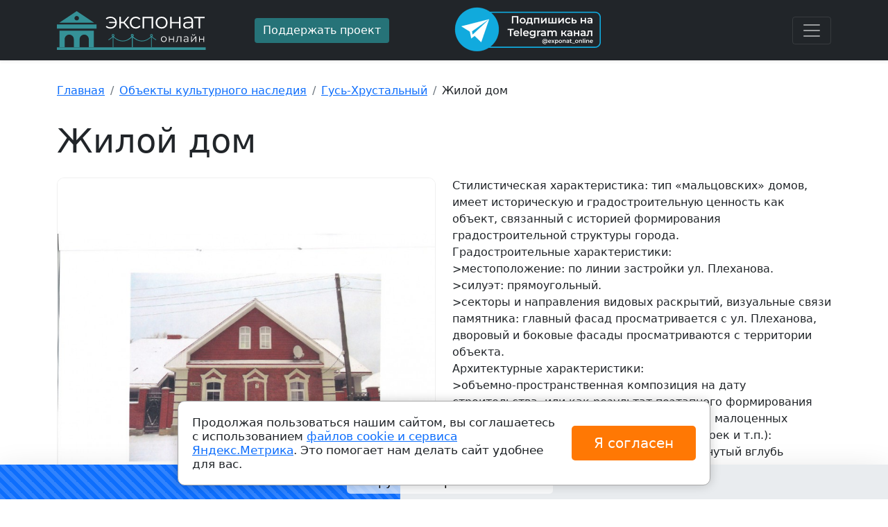

--- FILE ---
content_type: text/html; charset=utf-8
request_url: https://exponat-online.ru/object/151245/
body_size: 7320
content:
<!DOCTYPE html>
<html lang="ru-ru" dir="ltr">
    <head>
    <meta charset="utf-8" />
	<meta name="viewport" content="width=device-width, initial-scale=1" />
	<meta name="description" content="Жилой дом, XIX в., памятник градостроительства и архитектуры, Владимирская область, г. Гусь-Хрустальный, ул. Плеханова, 7" />
	<title>Жилой дом, XIX в.</title>
	<link href="/favicon.ico" rel="shortcut icon" type="image/vnd.microsoft.icon" />
	<link href="/css/bootstrap.min.css" rel="stylesheet" />
	<link href="/css/bootstrap-icons.css" rel="stylesheet" />
	<link href="/css/awesomplete.css" rel="stylesheet" />
	<link href="/css/style.css?1722329651" rel="stylesheet" />
	<script src="/js/bootstrap.bundle.min.js" defer></script>
	<script src="/js/awesomplete.min.js" defer></script>
	<script src="/js/init.js" defer></script>
	<script src="/js/ping.js" defer></script>

    <script>window.yaContextCb=window.yaContextCb||[]</script>
    <script src="https://yandex.ru/ads/system/context.js" async></script><style type="text/css">.sw-cookie-agreement {
	display: flex;
	align-items: center;
	padding: 20px;
	margin: 0 20%;
	position: fixed;
	left: 0;
	right: 0;
	bottom: 20px;
	background: #fff;
	z-index: 2000;
	box-shadow: 0 0 15px rgba(0,0,0,0.2);
	border: 1px solid #a7a7a7;
	border-radius: 10px;
	line-height: 20px;
	font-size: 17px;
}
.sw-cookie-agreement > div {
	width: 75%;
}
.sw-cookie-agreement button {
	padding: 10px 25px;
	font-size: 20px;
	background: #ff7804;
	color: #fff;
	margin-left: 15px;
	border: none;
	border-radius: 5px;
	width: 25%;
	white-space: nowrap;
}

@media screen and (max-width: 1200px) {
	.sw-cookie-agreement {
		margin: 0 10%;
	}
	.sw-cookie-agreement > div {
		width: 70%;
	}
	.sw-cookie-agreement button {
		width: 30%;
	}
}

@media screen and (max-width: 991px) {
	.sw-cookie-agreement {
		margin: 0 0;
		bottom: 0;
	}
}

@media screen and (max-width: 767px) {
	.sw-cookie-agreement {
		display: block;
		border-radius: 5px 5px 0 0;
	}
	.sw-cookie-agreement > div {
		width: 100%;
	}
	.sw-cookie-agreement button {
		width: 100%;
		margin: 10px 0 0 0;
	}
}</style><script>function onClickSwCookieAgreement(btn){
    let date = new Date();
    date.setTime(date.getTime() + (30 * 24 * 60 * 60 * 1000));
    let expires = "; expires=" + date.toGMTString();               
    document.cookie = "swcookie_status=ok" + expires + "; path=/";
    btn.parentElement.remove();
}
</script></head>
<body>
    
<main>
 
 <header>
  <div class="collapse bg-dark" id="navbarHeader">
    <div class="container">
      <div class="row">
        <div class="col-sm-8 col-md-7 py-4">
          <h4 class="text-white">О нас</h4><p class="text-muted">Музейные экспонаты со всех музеев России собраны в одном каталоге с удобным поиском. А также: музеи России, Объекты культурного наследия и Театры.</p>

        </div>
        <div class="col-sm-4 offset-md-1 py-4">
          <ul class="list-unstyled">
<li class="item-103"><a href="/exhibit/" class="text-white">Экспонаты</a></li><li class="item-104"><a href="/museum/" class="text-white">Музеи</a></li><li class="item-106 current active"><a href="/object/" class="text-white current active">Объекты культурного наследия</a></li><li class="item-105"><a href="/theater/" class="text-white">Театры</a></li></ul>

        </div>
      </div>
    </div>
  </div>
  <div class="navbar-dark bg-dark shadow-sm">
    <div class="container">
      <div class="row py-2 align-items-center">
      	<div class="col-lg-3">
      		 <a href="https://exponat-online.ru/" class="navbar-brand d-flex align-items-center logo"></a>
      	</div>
      	<div class="col-lg-3">
      		      		<a href="/donation/" class="btn btn-warning" rel="nofollow">Поддержать проект</a>
      	</div>
      	<div class="col-lg-3">
      		<a href="https://t.me/exponat_online" target="_blank" rel="nofollow"><img src="/img/tg.png" alt="Подпишись на Telegram канал @exponat_online"></a>
      	</div>
      	<div class="col-lg-3 text-end">
      		<button class="navbar-toggler" type="button" data-bs-toggle="collapse" data-bs-target="#navbarHeader" aria-controls="navbarHeader" aria-expanded="false" aria-label="Toggle navigation">
			<span class="navbar-toggler-icon"></span>
		  </button>
      	</div>
      </div>
    </div>
  </div>
</header>
 
  <div class="container py-4">
    
    <div id="system-message-container">
	</div>

    <nav aria-label="breadcrumb" role="navigation">
	<ul itemscope itemtype="https://schema.org/BreadcrumbList" class="breadcrumb mt-2">
		
						<li class="breadcrumb-item" itemprop="itemListElement" itemscope itemtype="https://schema.org/ListItem">
											<a itemprop="item" href="/" class="pathway"><span itemprop="name">Главная</span></a>
					
										<meta itemprop="position" content="1">
				</li>
							<li class="breadcrumb-item" itemprop="itemListElement" itemscope itemtype="https://schema.org/ListItem">
											<a itemprop="item" href="/object/" class="pathway"><span itemprop="name">Объекты культурного наследия</span></a>
					
										<meta itemprop="position" content="2">
				</li>
							<li class="breadcrumb-item" itemprop="itemListElement" itemscope itemtype="https://schema.org/ListItem">
											<a itemprop="item" href="/object/gus-hrustalnyy/" class="pathway"><span itemprop="name">Гусь-Хрустальный</span></a>
					
										<meta itemprop="position" content="3">
				</li>
							<li class="breadcrumb-item" itemprop="itemListElement" itemscope itemtype="https://schema.org/ListItem" aria-current="page">
					<span itemprop="name">
						Жилой дом					</span>
					<meta itemprop="position" content="4">
				</li>
				</ul>
</nav>
<script>window.yaContextCb.push(()=>{
	Ya.Context.AdvManager.render({
		"blockId": "R-A-2507597-2",
		"type": "fullscreen",
		"platform": "touch"
	})
})
</script>
    <h1 class="display-5 pt-3 pb-3">Жилой дом</h1>
<div class="row">
    <div class="col-md-6 item-full-img position-relative">
                <div class="mb-3">
                        <img class="card-img-post" alt="" data-src="https://img.exponat-online.ru/large/object/66/151245-0.jpg" src="/img/preimg.svg" />
                    </div>
                    </div>
    <div class="col-md-6">
        <div class="pre-line">Стилистическая характеристика: тип «мальцовских» домов, имеет историческую и градостроительную ценность как объект, связанный с историей формирования градостроительной структуры города.
Градостроительные характеристики:
>местоположение: по линии застройки ул. Плеханова.
>силуэт: прямоугольный.
>секторы и направления видовых раскрытий, визуальные связи памятника: главный фасад просматривается с ул. Плеханова, дворовый и боковые фасады просматриваются с территории объекта.
Архитектурные характеристики:
>объемно-пространственная композиция на дату строительства, или как результат поэтапного формирования памятника, с исключением (не включением) малоценных наслоений и искажений (пристроек, надстроек и т.п.): прямоугольный, одноэтажный объем, вытянутый вглубь участка, под двухскатной крышей с высоким дощатым треугольным фронтоном.
>высотные характеристики: одноэтажное здание.
>силуэт и форма крыши: двухскатная.
>композиция и архитектурно-художественное оформление фасадов: по главному фасаду, выходящему на улицу, расположено три окна лучковой формы, среднее - глухое. Оконные проемы с каменными рамочными наличниками, в верхней части завершены профилированным треугольным фронтоном с замковым камнем на лучковой перемычке окна, в нижней части - подоконная полочка с прямоугольным декором. Фланги главного фасада выделены широкими рустованными пилястрами. По боковым фасадам здания расположены окна и входы в помещения.
>виды обработки фасадной плоскости: необработанный кирпич.
>колористическое решение: декоративные элементы выделены белым цветом.
>пространственно-планировочная структура интерьеров: внутри дом разделен на две половины капитальной перегородкой, за счет чего образуются жилые квартиры.
Конструктивные элементы:
>капитальные стены, перегородки: глиняный кирпич.
>крыша: стропила и обрешетка деревянные, кровля - металлическая с фальцами.
>проёмы дверные и оконные: оконные проемы лучковой формы, заполнения - деревянные рамы с переплетами. Слуховое окно фронтона - прямоугольное. Дверные проемы прямоугольной формы, заполнения - деревянные филенчатые двери.
>Историческая функция: жилая.</div>
        <h3 class="mt-3">Памятник регионального значения</h3>
        <ul>
            <li><strong>Типология:</strong><br/>памятник градостроительства и архитектуры</li>            <li><strong>Создан:</strong><br/>XIX в.</li>                    </ul>
                <!--noindex-->
        <h3>Документы</h3>
        <ul>
                        <li><a rel="nofollow" target="_blank" href="/object/151245/doc/0/">Постановление Администрации Владимирской области "О принятии на государственную охрану памятников истории и культуры Владимирской области" №272 от 07.12.1993</a></li>
                    </ul>
        <!--/noindex-->
                <h3>Контакты</h3>
        <ul>
            <li><strong>Адрес:</strong> Владимирская область,  г. Гусь-Хрустальный,  ул. Плеханова,  7</li>
                    </ul>
                <div class="pt-4"><div class="comment-list">
    </div>
<script>
    // <!--
    document.writeln("<form id=\"comment-form\" class=\"form-comment border rounded shadow-sm my-4 p-3 bg-light bg-gradient\">\r\n    <h4>\u041e\u0441\u0442\u0430\u0432\u044c\u0442\u0435 \u043a\u043e\u043c\u043c\u0435\u043d\u0442\u0430\u0440\u0438\u0439 \u0438\u043b\u0438 \u043e\u0442\u0437\u044b\u0432 <span id=\"comment-form-an\" class=\"anchor\"><\/span><\/h4>\r\n    <div class=\"row mb-3\">\r\n        <div class=\"col-lg-6\">\r\n            <label id=\"name-lbl\" for=\"name\" class=\"form-label required\">\n\t\u0418\u043c\u044f<span class=\"star\">&#160;*<\/span><\/label>\n            <input type=\"text\" name=\"name\" id=\"name\"  value=\"\" class=\"form-control mb-3 required\" size=\"48\"    placeholder=\"\u041a\u0430\u043a \u043a \u0412\u0430\u043c \u043e\u0431\u0440\u0430\u0449\u0430\u0442\u044c\u0441\u044f?\"   required aria-required=\"true\"      \/>\n        <\/div>\r\n        <div class=\"col-lg-6\">\r\n            <label id=\"score-lbl\" for=\"score\" class=\"form-label\">\n\t\u041e\u0446\u0435\u043d\u043a\u0430<\/label>\n            <span class=\"star-box form-control\">\r\n                                <input type=\"radio\" name=\"score\" id=\"score5\" value=\"5\">\r\n                <label for=\"score5\">\r\n                                <input type=\"radio\" name=\"score\" id=\"score4\" value=\"4\">\r\n                <label for=\"score4\">\r\n                                <input type=\"radio\" name=\"score\" id=\"score3\" value=\"3\">\r\n                <label for=\"score3\">\r\n                                <input type=\"radio\" name=\"score\" id=\"score2\" value=\"2\">\r\n                <label for=\"score2\">\r\n                                <input type=\"radio\" name=\"score\" id=\"score1\" value=\"1\">\r\n                <label for=\"score1\">\r\n                                                    <i class=\"bi bi-star-fill on\"><\/i>\r\n                    <i class=\"bi bi-star off\"><\/i>\r\n                <\/label>\r\n                                    <i class=\"bi bi-star-fill on\"><\/i>\r\n                    <i class=\"bi bi-star off\"><\/i>\r\n                <\/label>\r\n                                    <i class=\"bi bi-star-fill on\"><\/i>\r\n                    <i class=\"bi bi-star off\"><\/i>\r\n                <\/label>\r\n                                    <i class=\"bi bi-star-fill on\"><\/i>\r\n                    <i class=\"bi bi-star off\"><\/i>\r\n                <\/label>\r\n                                    <i class=\"bi bi-star-fill on\"><\/i>\r\n                    <i class=\"bi bi-star off\"><\/i>\r\n                <\/label>\r\n                            <\/span>\r\n        <\/div>\r\n    <\/div>\r\n    <div class=\"mb-3\">\r\n        <label id=\"message-lbl\" for=\"message\" class=\"form-label\">\n\t\u0422\u0435\u043a\u0441\u0442 \u0441\u043e\u043e\u0431\u0449\u0435\u043d\u0438\u044f<\/label>\n        <textarea name=\"message\" id=\"message\"   rows=\"6\" class=\"form-control mb-3\"           ><\/textarea>    <\/div>\r\n    <div class=\"visually-hidden\">\r\n        <label id=\"comment-lbl\" for=\"comment\" class=\"form-label\">\n\t\u0422\u0435\u043a\u0441\u0442 \u0441\u043e\u043e\u0431\u0449\u0435\u043d\u0438\u044f<\/label>\n        <textarea name=\"comment\" id=\"comment\"   rows=\"6\" class=\"form-control mb-3\"           ><\/textarea>    <\/div>\r\n    <div class=\"visually-hidden\">\r\n        <label id=\"notice-lbl\" for=\"notice\" class=\"form-label\">\n\t\u0422\u0435\u043a\u0441\u0442 \u0441\u043e\u043e\u0431\u0449\u0435\u043d\u0438\u044f<\/label>\n        <textarea name=\"notice\" id=\"notice\"   rows=\"6\" class=\"form-control mb-3\"           ><\/textarea>    <\/div>\r\n    <input type=\"hidden\" name=\"page\" id=\"page\" value=\"https:\/\/exponat-online.ru\/object\/151245\/\" \/>    <input type=\"hidden\" name=\"form\" id=\"form\" value=\"review\" \/>    <input type=\"hidden\" name=\"type\" id=\"type\" value=\"o\" \/>    <input type=\"hidden\" name=\"83b9cbdc1d82b5b803dc1e38388008ea\" value=\"1\" \/>    <!--noindex-->\r\n        <div class=\"alert alert-warning\"><i class=\"bi bi-info-square fs-5\"><\/i> <strong>\u0418\u043c\u044f<\/strong> \u0438 <strong>\u0442\u0435\u043a\u0441\u0442 \u0441\u043e\u043e\u0431\u0449\u0435\u043d\u0438\u044f<\/strong> \u0431\u0443\u0434\u0443\u0442 \u0432\u0438\u0434\u043d\u044b \u0432\u0441\u0435\u043c \u043f\u043e\u0441\u0435\u0442\u0438\u0442\u0435\u043b\u044f\u043c.<\/div>\r\n    <!--\/noindex-->\r\n    <button type=\"submit\" class=\"btn btn-primary\">\u041e\u0442\u043f\u0440\u0430\u0432\u0438\u0442\u044c<\/button>\r\n<\/form>\r\n<script>\r\n    document.querySelector('.form-comment').setAttribute('onsubmit', 'return onSubmit97(this);');\r\n\r\n    function onSubmit97(form){\r\n        let data = new FormData(form);\r\n        form.querySelector('button[type=submit]').setAttribute('disabled', true);\r\n        form.querySelector('button[type=submit]').style.cursor = 'wait';\r\n        fetch('\/ajax\/', {  \r\n            method: 'post',  \r\n            body: data\r\n        }).then(function(resp) {  \r\n            if(resp.status == 200){\r\n                resp.text().then(function(text){  \r\n                    if(text == 'OK'){\r\n                        form.innerHTML = \"<div class=\\\"alert alert-success\\\">\\u0421\\u043f\\u0430\\u0441\\u0438\\u0431\\u043e! \\u0412\\u0430\\u0448 \\u043e\\u0442\\u0437\\u044b\\u0432 \\u0443\\u0441\\u043f\\u0435\\u0448\\u043d\\u043e \\u043e\\u0442\\u043f\\u0440\\u0430\\u0432\\u043b\\u0435\\u043d!<\\\/div>\";\r\n                    }else{\r\n                        form.innerHTML = '<div class=\"alert alert-danger\">'+text+'<\/div>';\r\n                    }\r\n                });\r\n            }\r\n        });\r\n        return false;\r\n    }\r\n<\/script>\r\n");
    // -->
</script>
</div>
        <div class="sticky-top pt-3">
            <div class="row">
                <div class="col-6">
                    <button class="btn btn-lg btn-warning btn-badge" name="likes" id="likes151245"  value="0"><i class="bi bi-hand-thumbs-up"></i> </button>
                                        <span class="btn btn-lg btn-secondary btn-badge" name="hits" id="hits151245" value="97"><i class="bi bi-eye"></i> </span>
                </div>
                <div class="col-6 d-flex justify-content-end">
                    <script src="https://yastatic.net/share2/share.js"></script>
                    <div class="ya-share2" data-curtain data-size="l" data-services="vkontakte,odnoklassniki,telegram,viber,whatsapp"></div>
                </div>
            </div>
            
        </div>
        
    </div>
</div>

<div class="more-objects my-5">
   <h2 class="mb-4">Еще объекты культурного наследия</h2>
    <div class="row row-cols-2 row-cols-sm-2 row-cols-md-3 row-cols-lg-3 g-3 mb-4">
                <div class="col">
            <div class="card item-ex shadow-sm h-100">
                <div class="img-ex d-flex align-items-center justify-content-center">
                                        <img class="bd-placeholder-img card-img-top card-img-post" alt="" data-src="https://img.exponat-online.ru/thumb/object/41/151248-0.jpg" src="/img/preimg.svg" />
                                        <div class="soc-pan"><span class="badge bg-light text-dark"><i class="bi bi-eye"></i> 98</span></div>
                </div>
                <div class="card-body">
                    <a href="/object/151248/" class="card-text lh-1 text-dark stretched-link">Жилой дом</a>
                </div>
                <div class="card-footer">
                    <div class="like-pan">
                        <div class="row d-flex align-items-center">
                            <div class="col-8 lh-1"></div>
                            <div class="col-4 text-end">
                                <button class="btn btn-warning"><i class="bi bi-hand-thumbs-up"></i> 0</button>
                            </div>
                        </div>
                    </div>
                </div>
            </div>
        </div>
                <div class="col">
            <div class="card item-ex shadow-sm h-100">
                <div class="img-ex d-flex align-items-center justify-content-center">
                                        <img class="bd-placeholder-img card-img-top card-img-post" alt="" data-src="https://img.exponat-online.ru/thumb/object/1b/151249-0.jpg" src="/img/preimg.svg" />
                                        <div class="soc-pan"><span class="badge bg-light text-dark"><i class="bi bi-eye"></i> 81</span></div>
                </div>
                <div class="card-body">
                    <a href="/object/151249/" class="card-text lh-1 text-dark stretched-link">Жилой дом</a>
                </div>
                <div class="card-footer">
                    <div class="like-pan">
                        <div class="row d-flex align-items-center">
                            <div class="col-8 lh-1"></div>
                            <div class="col-4 text-end">
                                <button class="btn btn-warning"><i class="bi bi-hand-thumbs-up"></i> 0</button>
                            </div>
                        </div>
                    </div>
                </div>
            </div>
        </div>
                <div class="col">
            <div class="card item-ex shadow-sm h-100">
                <div class="img-ex d-flex align-items-center justify-content-center">
                                        <img class="bd-placeholder-img card-img-top card-img-post" alt="" data-src="https://img.exponat-online.ru/thumb/object/3c/151250-0.jpg" src="/img/preimg.svg" />
                                        <div class="soc-pan"><span class="badge bg-light text-dark"><i class="bi bi-eye"></i> 99</span></div>
                </div>
                <div class="card-body">
                    <a href="/object/151250/" class="card-text lh-1 text-dark stretched-link">Церковь Богоявления</a>
                </div>
                <div class="card-footer">
                    <div class="like-pan">
                        <div class="row d-flex align-items-center">
                            <div class="col-8 lh-1"></div>
                            <div class="col-4 text-end">
                                <button class="btn btn-warning"><i class="bi bi-hand-thumbs-up"></i> 0</button>
                            </div>
                        </div>
                    </div>
                </div>
            </div>
        </div>
            </div>
</div>

    <div id="yandex_rtb_R-A-2507597-3"></div>
<script>window.yaContextCb.push(()=>{
	Ya.Context.AdvManager.renderFeed({
		"blockId": "R-A-2507597-3",
		"renderTo": "yandex_rtb_R-A-2507597-3"
	})
})
</script>

  </div>
  <footer class="py-4 mt-4 text-muted border-top">
      <div class="container">
      <div class="row align-items-center">
          <div class="col-lg-3">
              <div class="logo logo-footer"></div>
              Музеи и <a href="https://exponat-online.ru">экспонаты</a> онлайн <br>
			  2022 - 2026 &copy;
          </div>
          <div class="col-lg-2">
                            <div class="mt-2">Связаться с нами: <br><a href="mailto:info@exponat-online.ru">info@exponat-online.ru</a></div>
          </div>
          <div class="col-lg-3 text-center">
          			<a href="https://t.me/exponat_online" target="_blank" rel="nofollow"><img src="/img/tg_b.png" alt="Подпишись на Telegram канал @exponat_online"></a>
		  </div>
                    <div class="col-lg-4 mt-3">
            <!-- noindex -->
          	<div class="small-text lh-1 pb-3">Все изображения и описания загрузжены из открытых данных <span class="fw-bold">МКРФ</span>. <br> В сооветсвтии с ФЗ от 26.05.1996 N 54-ФЗ (ред. от 27.12.2018) "О Музейном фонде Российской Федерации и музеях в Российской Федерации" все изображения и тексты публикуются в <span class="fw-bold">ознакомительных</span> целях и являются <span class="fw-bold">собственностью музеев</span> Российской Федерации.</div>
          	<!-- /noindex -->
          </div>
          <div class="mt-1">
			<a target="_blank" rel="nofollow" class="text-muted me-3" href="/images/files/oferta.pdf">Договор-оферта</a>
			<a target="_blank" rel="nofollow" class="text-muted me-3" href="/pay/">Стоимость и порядок оказания услуги</a>
			<a target="_blank" rel="nofollow" class="text-muted me-3" href="/pay/">Возврат средств</a>
			<a target="_blank" rel="nofollow" class="text-muted" href="/contacts/">Контакты</a>
		  </div>
      </div>
      </div>
    </footer>
</main>
<!-- Yandex.Metrika counter -->
<script type="text/javascript" >
   (function(m,e,t,r,i,k,a){m[i]=m[i]||function(){(m[i].a=m[i].a||[]).push(arguments)};
   var z = null;m[i].l=1*new Date();
   for (var j = 0; j < document.scripts.length; j++) {if (document.scripts[j].src === r) { return; }}
   k=e.createElement(t),a=e.getElementsByTagName(t)[0],k.async=1,k.src=r,a.parentNode.insertBefore(k,a)})
   (window, document, "script", "https://mc.yandex.ru/metrika/tag.js", "ym");

   ym(90184110, "init", {
        clickmap:true,
        trackLinks:true,
        accurateTrackBounce:true
   });
</script>
<noscript><div><img src="https://mc.yandex.ru/watch/90184110" style="position:absolute; left:-9999px;" alt="" /></div></noscript>
<!-- /Yandex.Metrika counter -->
<div class="sw-cookie-agreement"><div>Продолжая пользоваться нашим сайтом, вы соглашаетесь с использованием <a href="/images/cookies-agreement.pdf" target="_blank">файлов cookie и сервиса Яндекс.Метрика</a>. Это помогает нам делать сайт удобнее для вас.</div><button type="button" class="btn btn-primary" onclick="onClickSwCookieAgreement(this);">Я согласен</button></div></body>
</html>


--- FILE ---
content_type: application/javascript
request_url: https://exponat-online.ru/js/init.js
body_size: 1914
content:
if(window.addEventListener){
    window.addEventListener('load', onLoad, false);
}else{
    if(window.attachEvent){
        window.attachEvent('onload', onLoad);
    }else{
        window.onload = onLoad;
    }
}

function onLoad(){
    wait();
    document.querySelectorAll('button.btn-badge').forEach(function(item, index){
        item.onclick = onClickBtnBadge;
    });
    document.querySelectorAll('.on-map .txt-btn').forEach(function(item, index){
        item.onclick = onClickBtnMap;
    });
    loadImgs();
}

var progressBar = false;

function setProgressBar(len){
    if(len > 0){
        if(progressBar === false){
            progressBar = document.createElement('div');
            progressBar.className = 'progress-bar-wrap fixed-bottom shadow-lg';
            progressBar.innerHTML = '<div class="progress"><div class="progress-bar progress-bar-striped progress-bar-animated" style="width: 0%"></div><div class="progress-info" data-val="0" data-max="'+len+'"></div></div>';
            let header = document.querySelector('body main header');
            header.parentNode.insertBefore(progressBar, header);
        }
        let progressBarInfo = progressBar.querySelector('.progress-info');
        let max = parseInt(progressBarInfo.getAttribute('data-max'));
        let val = max-parseInt(len)+1;
        let rel = val/max*100;
        progressBarInfo.setAttribute('data-val', val);
        progressBar.querySelector('.progress-bar').style.width = rel+'%';
    }else{
        if(progressBar !== false){
            progressBar.remove();
            progressBar = false;
        }
    }
}

function loadImgs(){
    let imgs = document.querySelectorAll('.card-img-post');
    setProgressBar(imgs.length);
    if(imgs.length){
        let src = imgs[0].getAttribute('data-src');
        if(src){
            fetch(src, {  
                method: 'get',  
                mode: 'no-cors',
                headers: {  
                    "Content-type": "application/x-www-form-urlencoded; charset=UTF-8"
                }
            }).then(function(resp){
                imgs[0].setAttribute('src', src);
                imgs[0].setAttribute('class', imgs[0].getAttribute('class').replace('card-img-post', '').trim());
                setTimeout(loadImgs, 500);
            });
        }
    }
}

function onClickBtnBadge(){
    var btn = this;
    var cls = btn.children[0].className;
    btn.children[0].className = 'spinner-border spinner-border-sm';
    fetch('', {  
        method: 'post',  
        headers: {  
          "Content-type": "application/x-www-form-urlencoded; charset=UTF-8"  
        },  
        body: 'action='+btn.name+'&id='+btn.id.replace(btn.name, '')
    }).then(function(resp){
        btn.children[0].className = cls;
        if(resp.status == 200){
            resp.json().then(function(data){  
                btn.value = data;
            });
        }
    });
}

function wait(status){
    if(typeof window.waitWrapper == 'undefined'){
        window.waitWrapper = document.createElement('div');
        window.waitWrapper.className = 'loader fade d-none';
        window.waitWrapper.innerHTML = '<div class="spinner-border text-light" role="status" style="width: 8rem; height: 8rem;"><span class="visually-hidden">Loading...</span></div>';
        window.waitStatus = 0;
        document.body.append(window.waitWrapper);
    }
    if(typeof status != 'undefined'){
        window.waitStatus = status ? true : false;
        if(window.waitStatus){
            window.waitWrapper.className = 'loader fade';
            setTimeout(function(){
                window.waitWrapper.className = 'loader fade show';
            }, 150);
        }else{
            window.waitWrapper.className = 'loader fade';
            setTimeout(function(){
                window.waitWrapper.className = 'loader fade d-none';
            }, 150);
        }
    }
    return window.waitStatus;
}

function onClickBtnMap(){
    if(typeof window.mapData == 'undefined'){
        window.mapData = false;
        window.mapLoad = false;
        wait(1);
        initMap();
        fetch('', {  
            method: 'post',  
            headers: {  
              "Content-type": "application/x-www-form-urlencoded; charset=UTF-8"  
            },  
            body: 'mode=onmap'
        }).then(function(resp){
            if(resp.status == 200){
                resp.json().then(function(data){  
                    window.mapData = data;
                    if(window.mapLoad !== false){
                        onRenderMap();
                    }
                });
            }
        });
    }
}

function initMap(){
    if(window.mapLoad === false){
        let script = document.createElement('script');
        script.src = 'https://api-maps.yandex.ru/2.1/?coordorder=longlat&lang=ru_RU&apikey1=&onload=onLoadedMap';
        document.body.append(script);
    }
}

function onLoadedMap(){
    window.mapLoad = true;
    if(window.mapData !== false){
        onRenderMap();
    }
}

function onRenderMap(){
    wait(0);
    ymaps.ready(function(){
        myGeoObjects = [];
        for(var i = 0; i < window.mapData.length; i++){
            let img = window.mapData[i].img ? '<div class="preview pt-3"><a href="'+window.mapData[i].link+'"><img style="width: 200px;" alt="" src="'+window.mapData[i].img+'"/></a></div>' : '';
            if(window.mapData[i].coord){
                myGeoObjects[i] = new ymaps.GeoObject({
                    geometry: {
                        type: "Point",
                        coordinates: window.mapData[i].coord.split(',')
                    },
                    properties: {
                        clusterCaption: window.mapData[i].name,
                        balloonContentHeader: window.mapData[i].name,
                        balloonContentBody: window.mapData[i].addr+img,
                        balloonContentFooter: '<a href="'+window.mapData[i].link+'" target="_blank">перейти</a>'
                    }
                });
            }
        }
        var clusterer = new ymaps.Clusterer({ clusterDisableClickZoom: false });
        clusterer.add(myGeoObjects);
        var myMap = new ymaps.Map('onMap', {
            bounds: clusterer.getBounds()
        });
        myMap.geoObjects.add(clusterer);
    });
}
